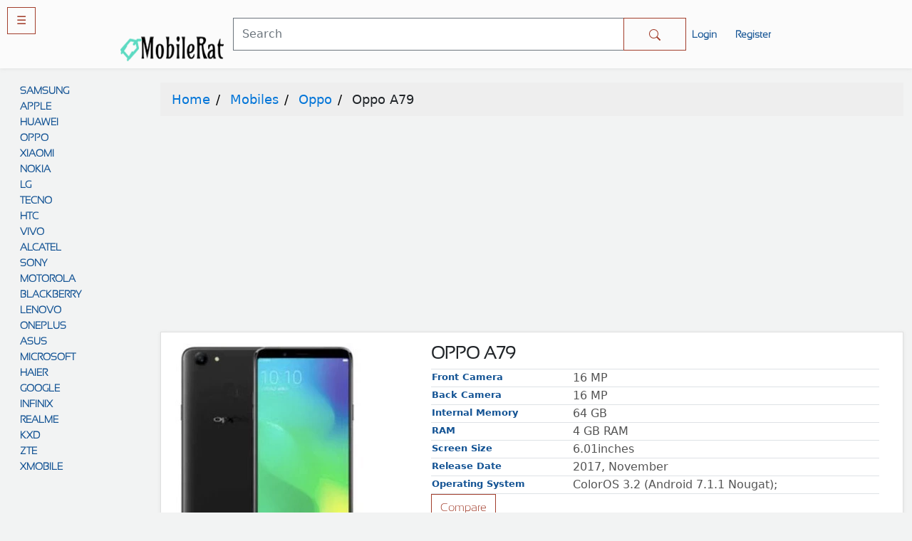

--- FILE ---
content_type: text/html; charset=UTF-8
request_url: https://mobilerat.com/mobiles/oppo/Oppo-A79-specification-and-price-comparison
body_size: 11349
content:
<!DOCTYPE html><html lang="en"> <head> <meta charset="utf-8"> <meta name="csrf-token" content="QOZHlYaPDeSaUMrp44a0I0A3FonT3HKxjSqZ26Je"> <meta name="viewport" content="width=device-width, initial-scale=1, shrink-to-fit=no"/> <title>Oppo A79 specification and price comparison</title> <meta name="Description" CONTENT="Oppo A79 Specs and, Picture. Brand: Oppo, Condition: New ,Screen Resolution: 1080 x 2160 pixels, Internal Memory: 64 GB, RAM: 4 GB RAM, Front Camera: 16 MP, Back Camera: 16 MP, Price: "/>
<script src="https://mobilerat.com/public/public/js/jquery.js"></script>
 <meta name="google-site-verification" content="oZ9vEKrkQnqW-wMXmLvgnmSDSpIQMrUWNZf_q-zvutM"/> <meta property="fb:app_id" content=""/> <meta name="msapplication-TileColor" content="#a23e2c"/> <meta name="msapplication-TileImage" content="https://mobilerat.com/public/storage/uploads/media/mobile-rat-logo-135958.png"/> <meta name="theme-color" content="#ffffff"/> <meta property="og:url" content="https://mobilerat.com/mobiles/oppo/Oppo-A79-specification-and-price-comparison"/> <meta property="og:title" content="Oppo A79 specification and price comparison"/> <meta property="og:description" content="Oppo A79 Specs and, Picture. Brand: Oppo, Condition: New ,Screen Resolution: 1080 x 2160 pixels, Internal Memory: 64 GB, RAM: 4 GB RAM, Front Camera: 16 MP, Back Camera: 16 MP, Price: "/> <meta property="og:site_name" content="MobileRat"/>   <meta property="og:image:type" content="image/jpeg" />
<meta property="product:brand" content="Oppo">
<meta property="product:availability" content="in stock">
<meta property="product:condition" content="new">
<meta property="product:price:amount" content="">
<meta property="product:price:currency" content="USD">
<meta property="product:retailer_item_id" content="1814">
<meta property="og:type" content="product.item" />
<meta name="twitter:card" content="summary">
<meta name="twitter:site" content="https://mobilerat.com/">
<meta name="twitter:title" content="Oppo A79">
<meta name="twitter:creator" content="MobileRat">
<meta name="twitter:description" content="Oppo A79 Specs and, Picture. Brand: Oppo, Condition: New ,Screen Resolution: 1080 x 2160 pixels, Internal Memory: 64 GB, RAM: 4 GB RAM, Front Camera: 16 MP, Back Camera: 16 MP, Price: ">
<meta name="twitter:image" content="https://mobilerat.com/public/storage/uploads/mobiles/oppo/oppo-a79_766893.webp">
<meta property="og:image" content="https://mobilerat.com/public/storage/uploads/mobiles/oppo/oppo-a79_766893.webp" />   <link rel="icon" type="image/png" href="https://mobilerat.com/public/storage/uploads/media/favicon.ico"> <link rel="alternate" href="https://mobilerat.com/" hreflang="en"/> <link rel="stylesheet" href="https://mobilerat.com/public/public/css/app.css">   <link href="https://cdn.jsdelivr.net/npm/bootstrap@5.0.2/dist/css/bootstrap.min.css" rel="stylesheet" integrity="sha384-EVSTQN3/azprG1Anm3QDgpJLIm9Nao0Yz1ztcQTwFspd3yD65VohhpuuCOmLASjC" crossorigin="anonymous"> <style>*{box-sizing: border-box;}#searchResult{position: absolute;background: #ffffff;z-index: 1;box-shadow: 0 0 11px 0px #ececec;display: none;}#searchResult td:hover{box-shadow:0 0 11px 0px #ececec;}@font-face{src: url(https://mobilerat.com/public/public/fonts/SansationLight.woff);font-family:heading2;}@font-face{src: url(https://mobilerat.com/public/fonts/Raleway-Light.ttf);font-family:p;}p{font-family:p;}div{border:0px solid black;}a{color:#a23e2c;}a:hover{text-decoration: none;color:#af7368;}.btn{color: #a23e2c !important;border-radius: 0px; white-space: nowrap;border: 1px solid #a23e2c;font-family: heading2;}.btn:hover{background: white !important;}nav ul.pagination{margin-top: 5px;}nav ul.pagination li{padding: 0px;}nav ul.pagination li a{color: #a23e2c; font-weight: normal;}.navbar{padding:10px 0px;}footer{}h1{font-size: 25px;}.nav-link{font-family: heading2;font-size: 14px;color: #135394;text-overflow: ellipsis;overflow: hidden;margin: 0px 10px 0 0;font-weight: bold;line-height: 6px;max-height: 36px;}li.nav-item{}li.nav-item .active{background: #a23e2c;color: #ffffff;}h1,h2,h3,h4,h5{font-family:heading2;font-weight: bold}h3.proname{font-size: 15px;}.border-secondary{border-color:#a23e2c;}.bg-light{background-color: #fbfbfb!important;box-shadow: 0px 1px 5px 0px #e2e2e2;margin-bottom:20px;}h2.sectionHd{position: relative;font-family: heading2;font-size: 18px;font-weight:bold;padding-left: 40px;margin-bottom: 18px;padding-top: 5px;color: #444343;border-bottom: 1px solid #f3f0f0;}.sectionHd:before{background: #a23e2c;left: 0;width: 17px;}.sectionHd:after{border: 17px solid transparent;left: 0;border-bottom-color: #a23e2c;}.sectionHd:after, .sectionHd:before{position: absolute;content: "";height: 17px;}.sectionHd:after, .sechead:after{border: 17px solid transparent;left: 0;border-bottom-color: #a23e2c;top: -12px;}.sidenav{height: 100%;width: 0;position: fixed;z-index: 2;top: 0;left: 0;background-color:#ffffff;overflow-x: hidden;transition: 0.5s;padding-top: 30px;box-shadow: inset 0px 0px 8px 1px #dedada;}.sidenav a{padding: 10px 6px;display: block;transition: 0.3s;font-size: 15px;}.sidenav a:hover{}.sidenav .closebtn{position: absolute;top: 8px;right: 0px;margin-left: 50px;}@media  screen and (max-height: 450px){.sidenav{padding-top: 15px;}.sidenav a{font-size: 18px;}}.form-control{border-radius:0px;}.form-control:focus{border-color: #a23e2c;outline: 0;box-shadow: none;}ul.rig{list-style: none;font-size: 0px;padding:0;}ul.rig li{display: inline-block;padding: 10px 0px;border: 1px solid #f9f9f9;vertical-align: top;transition: 0.2s;}ul.rig li:hover{box-shadow:0px 0px 3px 0px #aba4a4;box-sizing: border-box;}ul.rig li img{max-width: 95%;max-height: 200px;margin: 0 0 10px;}ul.rig li h3{margin: 0 0 10px;}ul.rig li button{padding: 0px 4px;font-family: heading2;}ul.rig li button a{color:white;}ul.rig li button:hover{box-shadow: 0 0 4px 1px #a23e2c;}ul.rig li p{font-size: 1.0em;line-height: 1.5em;color: #000000;}ul.rig.columns-2 li{width: 47.5%;}ul.rig.columns-3 li{width: 30.83%;}@media (max-width: 680px){.mt-at-mobile{margin-top:10px;}ul.grid-nav li{display: inline-block;margin: 0 0 5px;}ul.grid-nav li a{display: inline-block;margin: 0 0 5px;}ul.rig{margin-left: 0;}ul.rig li{margin: 0 0 10px;}}.btn.focus, .btn:focus{box-shadow:0 0 6px 2px rgb(247, 212, 148);}div#searchResult a{width: 100%;float: left;}.table-sm td{font-weight: 400;color: #545454;padding: 0 7px;}ul.rig h5{font-size: 12px;}#headerSearchBar{margin:0;}#headerSearchBar a{display:flex;}.page-item.active .page-link{color: #a23e2c; background-color: #fbfaf9; border-color: #a23e2c; font-weight: normal;}#mySidenav ul{}.row{margin: 0px !important;}#compareTable{background: white;}body{background-color: #f2f3f3;}ul.rig.columns-6 li,ul.rig.columns-5 li{background: white;}ul.rig.columns-6 li:hover,ul.rig.columns-5 li:hover{background: white; border-top: 3px solid #a23e2c;}.container-fluid,.col-md-6,.alert,.col-md-12{padding: 0px !important;}tbody#searchResult img{max-height:50px;}table{overflow: hidden;}td, th{position: relative;}td.subHead{white-space: nowrap;}
 .card{border-radius: 0px;margin-top: 7px;}.card-title{text-transform:uppercase;}.card-header{padding: 0px 0px;}.card-body{padding:5px;}.table{margin-bottom:0px;}.table th{color: #FF9800;font-size: 14px;font-weight: 500;}.py-3{padding:0px;}td.subHead {color: #135394;font-size: small;font-weight: bold;}section .card {padding: 15px 0;box-shadow:0px 1px 5px 0px #e2e2e2;}ul.breadcrumb {padding: 10px 16px;list-style: none;background-color: #eee;}ul.breadcrumb li {display: inline;font-size: 18px;}ul.breadcrumb li+li:before {padding: 8px;color: black;content: "/\00a0";}ul.breadcrumb li a {color: #0275d8;text-decoration: none;}ul.breadcrumb li a:hover {color: #01447e;text-decoration: underline;}a.viewinstore {}a.viewinstore:hover{}a.viewinstore button{color:white;white-space: nowrap;border: 1px solid gray;font-weight:bold;}a.viewinstore button:hover{background-color: #a23e2c;border: 1px solid #a23e2c;box-shadow: 0 0 4px 0px #b1abab;}tr.hiderow{display:none;background-color:#f1f1f1;}.productName{}.productName a{display:flex;}@media (max-width: 430px) {.productName{display:none;}}.table-sm td:not(:first-child){padding:0px 5px;}.table-sm td{padding:0px 0px;}.inStock{top: 12px;position: relative;color:green }.outOfStock{top: 12px;position: relative;color:gray }.productStock{color:green !important;}.priceComparisonTable{}.priceComparisonTable td{vertical-align: middle !Important;}.table thead th{border-bottom:0px;}button.toggleBtn{color: #a23e2c;font-size: 20px;}money{font-size: 25px;color: #a23e2c;font-weight: bold;} .table td{ padding: 1px; vertical-align: inherit; border-top: 1px solid #dee2e6; } h3.compareSection{ font-size:18px; text-align:center; margin-top:2px; } .table-responsive{ box-shadow: 0px 0px 11px 1px #ececec; } .adjustincompare{ text-align:center; }
ul.rig.columns-6 li {
    width: 12%;
      max-height: 240px;
    min-height: 240px;
    overflow: hidden;
    text-align: center;
    background:white;

}
.tbhead{
  color: #a23e2c;
}
body{background-color: #f2f3f3;}
.table-responsive{
  background:white;
}
@media (max-width: 900px) {
    ul.rig.columns-6 li {
      width: 25%;
  }
}
@media (max-width: 600px) {
    ul.rig.columns-6 li {
      width: 50%;
  }
}

  </style> <script type="text/javascript">
$(document).ready(function() {
  $("button.toggleBtn").click(function() {
    var id = $(this).attr("id");
    $(this).toggleClass("fa-caret-up");
    $("tr.rowToggle" + id).toggle();
    $("tr.rowToggle" + id).find("td").css("padding", "10px 5px");
  });
});

</script>
<script type="application/ld+json"> { "@context": "http://schema.org", "@type": "BreadcrumbList", "itemListElement": [{ "@type": "ListItem", "position": 1, "item": { "@id": "https://mobilerat.com/mobiles", "name": "Mobiles" } },{ "@type": "ListItem", "position": 2, "item": { "@id": "https://mobilerat.com/mobiles/oppo", "name": "oppo" } },{ "@type": "ListItem", "position": 3, "item": { "@id": "https://mobilerat.com/mobiles/oppo/Oppo-A79-specification-and-price-comparison", "name": "Oppo A79" } }] } </script>
<script type="application/ld+json"> { "@context": "http://schema.org", "@type": "Product", "name" : "Oppo A79", "productID":"Oppo-A79-specification-and-price-comparison", "url" : "https://mobilerat.com/mobiles/oppo/Oppo-A79-specification-and-price-comparison", "image": "https://mobilerat.com/public/storage/uploads/mobiles/oppo/oppo-a79_766893.webp", "category" : "Mobiles",
 "brand" : "oppo", "offers": { "@type": "Offer", "price" : "", "priceCurrency": "USD", "itemCondition":"https://schema.org/NewCondition",
 "availability": "http://schema.org/InStock",
  "url": "https://mobilerat.com/mobiles/oppo/Oppo-A79-specification-and-price-comparison" }, "description" : "Oppo A79 Specs and, Picture. Brand: Oppo, Condition: New ,Screen Resolution: 1080 x 2160 pixels, Internal Memory: 64 GB, RAM: 4 GB RAM, Front Camera: 16 MP, Back Camera: 16 MP, Price: ", "sku": "Oppo-A79-specification-and-price-comparison", "additionalProperty": [ { "@type": "PropertyValue", "name": "Operating system", "value": "ColorOS 3.2 (Android 7.1.1 Nougat);" }, { "@type": "PropertyValue", "name": "Screen size", "value": "6.01inches" }, { "@type": "PropertyValue", "name": "Back Camera", "value": "16 MP" }, { "@type": "PropertyValue", "name": "Internal storage space (size)", "value": "64 GB" }, { "@type": "PropertyValue", "name": "Release Date", "value": "2017, November" } ] } </script>  </head> <body> <nav class="navbar navbar-expand-sm bg-light" style="padding-left: 10px;"> <div class="col-md-3 "> <button onclick="openNav()" class="btn btn-default">&#9776;</button> <div class="float-right"> <a href="https://mobilerat.com"> <img src="https://mobilerat.com/public/storage/uploads/media/mobile-rat-logo-135958.png" alt="MobileRat"></a> </div></div><div class="col-md-6 mt-at-mobile"> <div itemscope itemtype="https://schema.org/WebSite"> <meta itemprop="url" content="https://mobilerat.com"/> <form method="GET" action="https://mobilerat.com/search" target="_top" autocomplete="off" itemprop="potentialAction" itemscope itemtype="https://schema.org/SearchAction" novalidate=""> <div class="input-group"> <meta itemprop="target" content="https://mobilerat.com/search/?q={q}"> <input itemprop="query-input" required="" id="findmobile" name="q" class="form-control border-secondary py-2" type="search" placeholder="Search"> <div class="input-group-append"> <button class="btn waitingsearch" type="button"> <svg xmlns="http://www.w3.org/2000/svg" width="16" height="16" fill="currentColor" class="bi bi-search" viewBox="0 0 16 16">
  <path d="M11.742 10.344a6.5 6.5 0 1 0-1.397 1.398h-.001c.03.04.062.078.098.115l3.85 3.85a1 1 0 0 0 1.415-1.414l-3.85-3.85a1.007 1.007 0 0 0-.115-.1zM12 6.5a5.5 5.5 0 1 1-11 0 5.5 5.5 0 0 1 11 0z"/>
</svg> </button> </div></div></form> </div><table class="table table-sm" id="headerSearchBar"> <tbody id="searchResult"> </tbody> </table></div><ul class="navbar-nav ml-auto">  <li class="nav-item"> <a class="nav-link" href="https://mobilerat.com/login">Login</a> </li> <li class="nav-item"> <a class="nav-link" href="https://mobilerat.com/register">Register</a> </li>  </ul></nav><div id="mySidenav" class="sidenav">
 <i onclick="closeNav()" class="closebtn">
 
<?xml version="1.0"?><svg fill="#a23e2c" xmlns="http://www.w3.org/2000/svg"  viewBox="0 0 30 30" width="20px" height="20px">    <path d="M 7 4 C 6.744125 4 6.4879687 4.0974687 6.2929688 4.2929688 L 4.2929688 6.2929688 C 3.9019687 6.6839688 3.9019687 7.3170313 4.2929688 7.7070312 L 11.585938 15 L 4.2929688 22.292969 C 3.9019687 22.683969 3.9019687 23.317031 4.2929688 23.707031 L 6.2929688 25.707031 C 6.6839688 26.098031 7.3170313 26.098031 7.7070312 25.707031 L 15 18.414062 L 22.292969 25.707031 C 22.682969 26.098031 23.317031 26.098031 23.707031 25.707031 L 25.707031 23.707031 C 26.098031 23.316031 26.098031 22.682969 25.707031 22.292969 L 18.414062 15 L 25.707031 7.7070312 C 26.098031 7.3170312 26.098031 6.6829688 25.707031 6.2929688 L 23.707031 4.2929688 C 23.316031 3.9019687 22.682969 3.9019687 22.292969 4.2929688 L 15 11.585938 L 7.7070312 4.2929688 C 7.5115312 4.0974687 7.255875 4 7 4 z"/></svg>
 </i>
  <div class="content mt-5">
      <h5 class="bg-primary text-white mb-0 d-block d-sm-none">Mobiles</h5>
   <ul class="nav flex-column d-block d-sm-none"> <li class="nav-item mt-2"> <a class="nav-link" href="https://mobilerat.com/mobiles/samsung">SAMSUNG</a></li><li class="nav-item mt-2"> <a class="nav-link" href="https://mobilerat.com/mobiles/apple">APPLE</a></li><li class="nav-item mt-2"> <a class="nav-link" href="https://mobilerat.com/mobiles/huawei">HUAWEI</a></li><li class="nav-item mt-2"> <a class="nav-link" href="https://mobilerat.com/mobiles/oppo">OPPO</a></li><li class="nav-item mt-2"> <a class="nav-link" href="https://mobilerat.com/mobiles/xiaomi">XIAOMI</a></li><li class="nav-item mt-2"> <a class="nav-link" href="https://mobilerat.com/mobiles/nokia">NOKIA</a></li><li class="nav-item mt-2"> <a class="nav-link" href="https://mobilerat.com/mobiles/lg">LG</a></li><li class="nav-item mt-2"> <a class="nav-link" href="https://mobilerat.com/mobiles/tecno">TECNO</a></li><li class="nav-item mt-2"> <a class="nav-link" href="https://mobilerat.com/mobiles/htc">HTC</a></li><li class="nav-item mt-2"> <a class="nav-link" href="https://mobilerat.com/mobiles/vivo">VIVO</a></li><li class="nav-item mt-2"> <a class="nav-link" href="https://mobilerat.com/mobiles/alcatel">ALCATEL</a></li><li class="nav-item mt-2"> <a class="nav-link" href="https://mobilerat.com/mobiles/sony">SONY</a></li><li class="nav-item mt-2"> <a class="nav-link" href="https://mobilerat.com/mobiles/motorola">MOTOROLA</a></li><li class="nav-item mt-2"> <a class="nav-link" href="https://mobilerat.com/mobiles/blackberry">BLACKBERRY</a></li><li class="nav-item mt-2"> <a class="nav-link" href="https://mobilerat.com/mobiles/lenovo">LENOVO</a></li><li class="nav-item mt-2"> <a class="nav-link" href="https://mobilerat.com/mobiles/oneplus">ONEPLUS</a></li><li class="nav-item mt-2"> <a class="nav-link" href="https://mobilerat.com/mobiles/asus">ASUS</a></li><li class="nav-item mt-2"> <a class="nav-link" href="https://mobilerat.com/mobiles/microsoft">MICROSOFT</a></li><li class="nav-item mt-2"> <a class="nav-link" href="https://mobilerat.com/mobiles/haier">HAIER</a></li><li class="nav-item mt-2"> <a class="nav-link" href="https://mobilerat.com/mobiles/google">GOOGLE</a></li><li class="nav-item mt-2"> <a class="nav-link" href="https://mobilerat.com/mobiles/infinix">INFINIX</a></li><li class="nav-item mt-2"> <a class="nav-link" href="https://mobilerat.com/mobiles/realme">REALME</a></li><li class="nav-item mt-2"> <a class="nav-link" href="https://mobilerat.com/mobiles/kxd">KXD</a></li><li class="nav-item mt-2"> <a class="nav-link" href="https://mobilerat.com/mobiles/ZTE">ZTE</a></li><li class="nav-item mt-2"> <a class="nav-link" href="https://mobilerat.com/mobiles/Xmobile">XMOBILE</a></li> </ul><h5 class="bg-primary text-white mb-0">Rules & Guidelines</h5> <ul class="nav flex-column">   <li class="nav-item"> <a class="text-primary nav-link" href="https://mobilerat.com/info/privacy-policy">Privacy policy</a> </li> <li class="nav-item"> <a class="text-primary nav-link" href="https://mobilerat.com/info/rules-and-guidelines">Rules And Guidelines</a> </li> <li class="nav-item"> <a class="text-primary nav-link" href="https://mobilerat.com/info/Disclaimer">Disclaimer</a> </li> <li class="nav-item"> <a class="text-primary nav-link" href="https://mobilerat.com/info/contact">Contact Us</a> </li> <li class="nav-item"> <a class="text-primary nav-link" href="https://mobilerat.com/info/Cookie-policy">Cookie policy</a> </li> </ul> </div></div> <div itemscope itemtype="http://schema.org/Organization"> <meta itemprop="name" content=""/> <meta itemprop="url" content="https://mobilerat.com/"/> <meta itemprop="sameAs" content=""/> <meta itemprop="sameAs" content=""/> </div><div class="row w-100"> <div class="col-lg-2 col-md-2 col-sm-12 col-xs-12 d-none d-sm-block "> <ul class="nav flex-column">

			
			
<li class="nav-item">
	<!-- https://mobilerat.commobiles/samsung -->
    <a class="nav-link " href="https://mobilerat.com/mobiles/samsung">
    	SAMSUNG
    </a>
</li>
		
			
			
<li class="nav-item">
	<!-- https://mobilerat.commobiles/apple -->
    <a class="nav-link " href="https://mobilerat.com/mobiles/apple">
    	APPLE
    </a>
</li>
		
			
			
<li class="nav-item">
	<!-- https://mobilerat.commobiles/huawei -->
    <a class="nav-link " href="https://mobilerat.com/mobiles/huawei">
    	HUAWEI
    </a>
</li>
		
			
			
<li class="nav-item">
	<!-- https://mobilerat.commobiles/oppo -->
    <a class="nav-link " href="https://mobilerat.com/mobiles/oppo">
    	OPPO
    </a>
</li>
		
			
			
<li class="nav-item">
	<!-- https://mobilerat.commobiles/xiaomi -->
    <a class="nav-link " href="https://mobilerat.com/mobiles/xiaomi">
    	XIAOMI
    </a>
</li>
		
			
			
<li class="nav-item">
	<!-- https://mobilerat.commobiles/nokia -->
    <a class="nav-link " href="https://mobilerat.com/mobiles/nokia">
    	NOKIA
    </a>
</li>
		
			
			
<li class="nav-item">
	<!-- https://mobilerat.commobiles/lg -->
    <a class="nav-link " href="https://mobilerat.com/mobiles/lg">
    	LG
    </a>
</li>
		
			
			
<li class="nav-item">
	<!-- https://mobilerat.commobiles/tecno -->
    <a class="nav-link " href="https://mobilerat.com/mobiles/tecno">
    	TECNO
    </a>
</li>
		
			
			
<li class="nav-item">
	<!-- https://mobilerat.commobiles/htc -->
    <a class="nav-link " href="https://mobilerat.com/mobiles/htc">
    	HTC
    </a>
</li>
		
			
			
<li class="nav-item">
	<!-- https://mobilerat.commobiles/vivo -->
    <a class="nav-link " href="https://mobilerat.com/mobiles/vivo">
    	VIVO
    </a>
</li>
		
			
			
<li class="nav-item">
	<!-- https://mobilerat.commobiles/alcatel -->
    <a class="nav-link " href="https://mobilerat.com/mobiles/alcatel">
    	ALCATEL
    </a>
</li>
		
			
			
<li class="nav-item">
	<!-- https://mobilerat.commobiles/sony -->
    <a class="nav-link " href="https://mobilerat.com/mobiles/sony">
    	SONY
    </a>
</li>
		
			
			
<li class="nav-item">
	<!-- https://mobilerat.commobiles/motorola -->
    <a class="nav-link " href="https://mobilerat.com/mobiles/motorola">
    	MOTOROLA
    </a>
</li>
		
			
			
<li class="nav-item">
	<!-- https://mobilerat.commobiles/blackberry -->
    <a class="nav-link " href="https://mobilerat.com/mobiles/blackberry">
    	BLACKBERRY
    </a>
</li>
		
			
			
<li class="nav-item">
	<!-- https://mobilerat.commobiles/lenovo -->
    <a class="nav-link " href="https://mobilerat.com/mobiles/lenovo">
    	LENOVO
    </a>
</li>
		
			
			
<li class="nav-item">
	<!-- https://mobilerat.commobiles/oneplus -->
    <a class="nav-link " href="https://mobilerat.com/mobiles/oneplus">
    	ONEPLUS
    </a>
</li>
		
			
			
<li class="nav-item">
	<!-- https://mobilerat.commobiles/asus -->
    <a class="nav-link " href="https://mobilerat.com/mobiles/asus">
    	ASUS
    </a>
</li>
		
			
			
<li class="nav-item">
	<!-- https://mobilerat.commobiles/microsoft -->
    <a class="nav-link " href="https://mobilerat.com/mobiles/microsoft">
    	MICROSOFT
    </a>
</li>
		
			
			
<li class="nav-item">
	<!-- https://mobilerat.commobiles/haier -->
    <a class="nav-link " href="https://mobilerat.com/mobiles/haier">
    	HAIER
    </a>
</li>
		
			
			
<li class="nav-item">
	<!-- https://mobilerat.commobiles/google -->
    <a class="nav-link " href="https://mobilerat.com/mobiles/google">
    	GOOGLE
    </a>
</li>
		
			
			
<li class="nav-item">
	<!-- https://mobilerat.commobiles/infinix -->
    <a class="nav-link " href="https://mobilerat.com/mobiles/infinix">
    	INFINIX
    </a>
</li>
		
			
			
<li class="nav-item">
	<!-- https://mobilerat.commobiles/realme -->
    <a class="nav-link " href="https://mobilerat.com/mobiles/realme">
    	REALME
    </a>
</li>
		
			
			
<li class="nav-item">
	<!-- https://mobilerat.commobiles/kxd -->
    <a class="nav-link " href="https://mobilerat.com/mobiles/kxd">
    	KXD
    </a>
</li>
		
			
			
<li class="nav-item">
	<!-- https://mobilerat.commobiles/ZTE -->
    <a class="nav-link " href="https://mobilerat.com/mobiles/ZTE">
    	ZTE
    </a>
</li>
		
			
			
<li class="nav-item">
	<!-- https://mobilerat.commobiles/Xmobile -->
    <a class="nav-link " href="https://mobilerat.com/mobiles/Xmobile">
    	XMOBILE
    </a>
</li>
		
		</ul>
 
 </div><div class="col-lg-10 col-md-10 col-sm-12 col-xs-12 box-shadow"> <div class="container-fluid">   <ul class="breadcrumb">
    <li><a href="https://mobilerat.com">Home</a></li>
    <li><a href="https://mobilerat.com/mobiles">Mobiles</a></li>
    <li><a href="https://mobilerat.com/mobiles/oppo">Oppo</a></li>
    <li>Oppo A79</li>
  </ul>
  <div class="col-md-12">
<script async src="https://pagead2.googlesyndication.com/pagead/js/adsbygoogle.js"></script>
<!-- mobileratTop -->
<ins class="adsbygoogle"
     style="display:block"
     data-ad-client="ca-pub-5091371409298083"
     data-ad-slot="3499875392"
     data-ad-format="auto"
     data-full-width-responsive="true"></ins>
<script>
     (adsbygoogle = window.adsbygoogle || []).push({});
</script>

  </div>
  <section>
    <div class="card">
      <div class="row ">
        <div class="col-md-4"> <img class="lazy" src="https://mobilerat.com/public/storage/uploads/mobiles/oppo/oppo-a79_766893.webp" data-src="https://mobilerat.com/public/storage/uploads/mobiles/oppo/oppo-a79_766893.webp" data-srcset="https://mobilerat.com/public/storage/uploads/mobiles/oppo/oppo-a79_766893.webp, https://mobilerat.com/public/storage/uploads/mobiles/oppo/oppo-a79_766893.webp" alt="Oppo A79" title="Oppo A79 specification and price comparison" class="w-100"> </div>
        <div class="col-md-8 px-3">
          <div class="card-block px-3">
            <h4 class="card-title">Oppo A79</h4>
            <div class="card-price">
              <money>
                <amount class="">  </amount>
              </money>
            </div>
                          <table class="table table-sm">
                                  <tr>
                    <td class="subHead">Front Camera</td>
                    <td>16 MP</td>
                  </tr>
                                    <tr>
                    <td class="subHead">Back Camera</td>
                    <td>16 MP</td>
                  </tr>
                                    <tr>
                    <td class="subHead">Internal Memory</td>
                    <td>64 GB</td>
                  </tr>
                                    <tr>
                    <td class="subHead">RAM</td>
                    <td>4 GB RAM</td>
                  </tr>
                                    <tr>
                    <td class="subHead">Screen Size</td>
                    <td>6.01inches</td>
                  </tr>
                                    <tr>
                    <td class="subHead">Release Date</td>
                    <td>2017, November</td>
                  </tr>
                                    <tr>
                    <td class="subHead">Operating System</td>
                    <td>ColorOS 3.2 (Android 7.1.1 Nougat);</td>
                  </tr>
                                </table>
                              <a href="https://mobilerat.com/compare/addtocompare/Oppo-A79-specification-and-price-comparison">
                  <button class="btn">Compare </button>
                </a>
                          </div>
        </div>
      </div>
    </div>
  </section>
  <div class="row">          <div class="col-md-12">

<script async src="https://pagead2.googlesyndication.com/pagead/js/adsbygoogle.js"></script>
<!-- mobileratTitleTop -->
<ins class="adsbygoogle"
     style="display:block"
     data-ad-client="ca-pub-5091371409298083"
     data-ad-slot="3806749733"
     data-ad-format="link"
     data-full-width-responsive="true"></ins>
<script>
     (adsbygoogle = window.adsbygoogle || []).push({});
</script>


    </div>
      <div class="col-md-12">
        <h2 class="sectionHd">Oppo A79 Specs</h2>

<script async src="https://pagead2.googlesyndication.com/pagead/js/adsbygoogle.js"></script>
<!-- mobileratBottomTitle -->
<ins class="adsbygoogle"
     style="display:block"
     data-ad-client="ca-pub-5091371409298083"
     data-ad-slot="2023142191"
     data-ad-format="link"
     data-full-width-responsive="true"></ins>
<script>
     (adsbygoogle = window.adsbygoogle || []).push({});
</script>

        </div>
            <div class="col-md-6">
        <div class="card">
          <h5 class="card-header tbhead">
            Connectivity
          </h5>
          <div class="card-body">
            <table class="table table-bordered table-sm">
                            <tr>
                <td class="subHead">
                  BLUETOOTH                </td>
                <td>
                  YES                </td>
              </tr>               <tr>
                <td class="subHead">
                  3G                </td>
                <td>
                  YES                </td>
              </tr>               <tr>
                <td class="subHead">
                  4G/LTE                </td>
                <td>
                  YES                </td>
              </tr>               <tr>
                <td class="subHead">
                  RADIO                </td>
                <td>
                  NO                </td>
              </tr>               <tr>
                <td class="subHead">
                  WIFI                </td>
                <td>
                  YES                </td>
              </tr>               <tr>
                <td class="subHead">
                  NFC                </td>
                <td>
                  NO                </td>
              </tr>  </table>
          </div>
        </div>
      </div>
            <div class="col-md-6">
        <div class="card">
          <h5 class="card-header tbhead">
            Camera
          </h5>
          <div class="card-body">
            <table class="table table-bordered table-sm">
                            <tr>
                <td class="subHead">
                  FRONT CAMERA                </td>
                <td>
                  16 MP                </td>
              </tr>               <tr>
                <td class="subHead">
                  FRONT FLASH LIGHT                </td>
                <td>
                  YES                </td>
              </tr>               <tr>
                <td class="subHead">
                  FRONT VIDEO RECORDING                </td>
                <td>
                  2 MP                </td>
              </tr>               <tr>
                <td class="subHead">
                  BACK FLASH LIGHT                </td>
                <td>
                  YES                </td>
              </tr>               <tr>
                <td class="subHead">
                  BACK CAMERA                </td>
                <td>
                  16 MP                </td>
              </tr>               <tr>
                <td class="subHead">
                  BACK VIDEO RECORDING                </td>
                <td>
                  2 MP                </td>
              </tr>  </table>
          </div>
        </div>
      </div>
            <div class="col-md-6">
        <div class="card">
          <h5 class="card-header tbhead">
            Battery
          </h5>
          <div class="card-body">
            <table class="table table-bordered table-sm">
                            <tr>
                <td class="subHead">
                  TYPE                </td>
                <td>
                  FAST CHARGING,NON-REMOVABLE LI-POLYMER 3000 MAH                 </td>
              </tr>  </table>
          </div>
        </div>
      </div>
            <div class="col-md-6">
        <div class="card">
          <h5 class="card-header tbhead">
            Performance
          </h5>
          <div class="card-body">
            <table class="table table-bordered table-sm">
                            <tr>
                <td class="subHead">
                  PROCESSOR                </td>
                <td>
                  4X 2.3 GHZ ARM CORTEX-A53, 4X 1.65 GHZ ARM CORTEX-A53                </td>
              </tr>               <tr>
                <td class="subHead">
                  GPU                </td>
                <td>
                  ARM MALI-G71 MP2                </td>
              </tr>  </table>
          </div>
        </div>
      </div>
            <div class="col-md-6">
        <div class="card">
          <h5 class="card-header tbhead">
            Memory
          </h5>
          <div class="card-body">
            <table class="table table-bordered table-sm">
                            <tr>
                <td class="subHead">
                  INTERNAL MEMORY                </td>
                <td>
                  64 GB                </td>
              </tr>               <tr>
                <td class="subHead">
                  RAM                </td>
                <td>
                  4 GB RAM                </td>
              </tr>               <tr>
                <td class="subHead">
                  CARD SLOT                </td>
                <td>
                  MICROSD, MICROSDHC, MICROSDXC                </td>
              </tr>  </table>
          </div>
        </div>
      </div>
            <div class="col-md-6">
        <div class="card">
          <h5 class="card-header tbhead">
            Display
          </h5>
          <div class="card-body">
            <table class="table table-bordered table-sm">
                            <tr>
                <td class="subHead">
                  SCREEN SIZE                </td>
                <td>
                  6.01INCHES                </td>
              </tr>               <tr>
                <td class="subHead">
                  SCREEN RESOLUTION                </td>
                <td>
                  1080 X 2160 PIXELS                </td>
              </tr>               <tr>
                <td class="subHead">
                  SCREEN TYPE                </td>
                <td>
                  AMOLED CAPACITIVE, MULTI-TOUCH                </td>
              </tr>               <tr>
                <td class="subHead">
                  SCREEN PROTECTION                </td>
                <td>
                  CAPACITIVE, MULTI-TOUCH, SCRATCH RESISTANT                </td>
              </tr>  </table>
          </div>
        </div>
      </div>
            <div class="col-md-6">
        <div class="card">
          <h5 class="card-header tbhead">
            General Features
          </h5>
          <div class="card-body">
            <table class="table table-bordered table-sm">
                            <tr>
                <td class="subHead">
                  RELEASE DATE                </td>
                <td>
                  2017, NOVEMBER                </td>
              </tr>               <tr>
                <td class="subHead">
                  SIM SUPPORT                </td>
                <td>
                  NANO-SIM , DUAL SIM                </td>
              </tr>               <tr>
                <td class="subHead">
                  PHONE DIMENSIONS                </td>
                <td>
                  6.19X 2.99X 0.28IN                </td>
              </tr>               <tr>
                <td class="subHead">
                  PHONE WEIGHT                </td>
                <td>
                  140 G                </td>
              </tr>               <tr>
                <td class="subHead">
                  OPERATING SYSTEM                </td>
                <td>
                  COLOROS 3.2 (ANDROID 7.1.1 NOUGAT);                </td>
              </tr>  </table>
          </div>
        </div>
      </div>
            <div class="col-md-12">

<script async src="https://pagead2.googlesyndication.com/pagead/js/adsbygoogle.js"></script>
<!-- mobileratContent -->
<ins class="adsbygoogle"
     style="display:block"
     data-ad-client="ca-pub-5091371409298083"
     data-ad-slot="1831570509"
     data-ad-format="auto"
     data-full-width-responsive="true"></ins>
<script>
     (adsbygoogle = window.adsbygoogle || []).push({});
</script>

      </div>

      <!--  -->

              <div class="col-md-12 alert">
          <h2 class="sectionHd">Similar Price Mobiles To Oppo A79</h2>
          <ul class="rig columns-6">
                          <li class="text-center">
                <a href="https://mobilerat.com/mobiles/infinix/Infinix-S2-specification-and-price-comparison">
                 <img class="card-img-top lazy" src="https://mobilerat.com/public/storage/uploads/mobiles/infinix/infinix-s2_451525.webp" data-src="https://mobilerat.com/public/storage/uploads/mobiles/infinix/infinix-s2_451525.webp" data-srcset="https://mobilerat.com/public/storage/uploads/mobiles/infinix/infinix-s2_451525.webp 2x, https://mobilerat.com/public/storage/uploads/mobiles/infinix/infinix-s2_451525.webp 1x" alt="Oppo A79" title="Oppo A79">

                  <h5>
                    <p class="card-title text-capitalize">Infinix S2</p>
                    <strong>
                     $99
                                        </strong></h5>
               </a>


              </li>
                            <li class="text-center">
                <a href="https://mobilerat.com/mobiles/nokia/Nokia-2720-Flip-specification-and-price-comparison">
                 <img class="card-img-top lazy" src="https://mobilerat.com/public/storage/uploads/mobiles/nokia/nokia-2720-flip_821420.webp" data-src="https://mobilerat.com/public/storage/uploads/mobiles/nokia/nokia-2720-flip_821420.webp" data-srcset="https://mobilerat.com/public/storage/uploads/mobiles/nokia/nokia-2720-flip_821420.webp 2x, https://mobilerat.com/public/storage/uploads/mobiles/nokia/nokia-2720-flip_821420.webp 1x" alt="Oppo A79" title="Oppo A79">

                  <h5>
                    <p class="card-title text-capitalize">Nokia 2720 Flip</p>
                    <strong>
                     $99
                                        </strong></h5>
               </a>


              </li>
                            <li class="text-center">
                <a href="https://mobilerat.com/mobiles/huawei/Huawei-Honor-5X-specification-and-price-comparison">
                 <img class="card-img-top lazy" src="https://mobilerat.com/public/storage/uploads/mobiles/huawei/huawei-honor-5x_165473.webp" data-src="https://mobilerat.com/public/storage/uploads/mobiles/huawei/huawei-honor-5x_165473.webp" data-srcset="https://mobilerat.com/public/storage/uploads/mobiles/huawei/huawei-honor-5x_165473.webp 2x, https://mobilerat.com/public/storage/uploads/mobiles/huawei/huawei-honor-5x_165473.webp 1x" alt="Oppo A79" title="Oppo A79">

                  <h5>
                    <p class="card-title text-capitalize">Huawei Honor 5X</p>
                    <strong>
                     $99
                                        </strong></h5>
               </a>


              </li>
                            <li class="text-center">
                <a href="https://mobilerat.com/mobiles/sony/Sony-Xperia-E4-Dual-specification-and-price-comparison">
                 <img class="card-img-top lazy" src="https://mobilerat.com/public/storage/uploads/mobiles/sony/sony-xperia-e4-dual_349614.webp" data-src="https://mobilerat.com/public/storage/uploads/mobiles/sony/sony-xperia-e4-dual_349614.webp" data-srcset="https://mobilerat.com/public/storage/uploads/mobiles/sony/sony-xperia-e4-dual_349614.webp 2x, https://mobilerat.com/public/storage/uploads/mobiles/sony/sony-xperia-e4-dual_349614.webp 1x" alt="Oppo A79" title="Oppo A79">

                  <h5>
                    <p class="card-title text-capitalize">Sony Xperia E4 Dual</p>
                    <strong>
                     $98
                                        </strong></h5>
               </a>


              </li>
                            <li class="text-center">
                <a href="https://mobilerat.com/mobiles/motorola/Motorola-Moto-C-specification-and-price-comparison">
                 <img class="card-img-top lazy" src="https://mobilerat.com/public/storage/uploads/mobiles/motorola/motorola-moto-c_618363.webp" data-src="https://mobilerat.com/public/storage/uploads/mobiles/motorola/motorola-moto-c_618363.webp" data-srcset="https://mobilerat.com/public/storage/uploads/mobiles/motorola/motorola-moto-c_618363.webp 2x, https://mobilerat.com/public/storage/uploads/mobiles/motorola/motorola-moto-c_618363.webp 1x" alt="Oppo A79" title="Oppo A79">

                  <h5>
                    <p class="card-title text-capitalize">Motorola Moto C</p>
                    <strong>
                     $98
                                        </strong></h5>
               </a>


              </li>
                            <li class="text-center">
                <a href="https://mobilerat.com/mobiles/xiaomi/Xiaomi-Redmi-4-Prime-specification-and-price-comparison">
                 <img class="card-img-top lazy" src="https://mobilerat.com/public/storage/uploads/mobiles/xiaomi/xiaomi-redmi-4-prime_343871.webp" data-src="https://mobilerat.com/public/storage/uploads/mobiles/xiaomi/xiaomi-redmi-4-prime_343871.webp" data-srcset="https://mobilerat.com/public/storage/uploads/mobiles/xiaomi/xiaomi-redmi-4-prime_343871.webp 2x, https://mobilerat.com/public/storage/uploads/mobiles/xiaomi/xiaomi-redmi-4-prime_343871.webp 1x" alt="Oppo A79" title="Oppo A79">

                  <h5>
                    <p class="card-title text-capitalize">Xiaomi Redmi 4 Prime</p>
                    <strong>
                     $98
                                        </strong></h5>
               </a>


              </li>
                            <li class="text-center">
                <a href="https://mobilerat.com/mobiles/infinix/Infinix-Hot-3-Pro-specification-and-price-comparison">
                 <img class="card-img-top lazy" src="https://mobilerat.com/public/storage/uploads/mobiles/infinix/infinix-hot-3-pro_755735.webp" data-src="https://mobilerat.com/public/storage/uploads/mobiles/infinix/infinix-hot-3-pro_755735.webp" data-srcset="https://mobilerat.com/public/storage/uploads/mobiles/infinix/infinix-hot-3-pro_755735.webp 2x, https://mobilerat.com/public/storage/uploads/mobiles/infinix/infinix-hot-3-pro_755735.webp 1x" alt="Oppo A79" title="Oppo A79">

                  <h5>
                    <p class="card-title text-capitalize">Infinix Hot 3 Pro</p>
                    <strong>
                     $98
                                        </strong></h5>
               </a>


              </li>
                            <li class="text-center">
                <a href="https://mobilerat.com/mobiles/huawei/Huawei-Honor-V9-Play-specification-and-price-comparison">
                 <img class="card-img-top lazy" src="https://mobilerat.com/public/storage/uploads/mobiles/huawei/huawei-honor-v9-play_335080.webp" data-src="https://mobilerat.com/public/storage/uploads/mobiles/huawei/huawei-honor-v9-play_335080.webp" data-srcset="https://mobilerat.com/public/storage/uploads/mobiles/huawei/huawei-honor-v9-play_335080.webp 2x, https://mobilerat.com/public/storage/uploads/mobiles/huawei/huawei-honor-v9-play_335080.webp 1x" alt="Oppo A79" title="Oppo A79">

                  <h5>
                    <p class="card-title text-capitalize">Huawei Honor V9 Play</p>
                    <strong>
                     $98
                                        </strong></h5>
               </a>


              </li>
                            <li class="text-center">
                <a href="https://mobilerat.com/mobiles/lg/LG-K3-2017-specification-and-price-comparison">
                 <img class="card-img-top lazy" src="https://mobilerat.com/public/storage/uploads/mobiles/lg/lg-k3-2017_882857.webp" data-src="https://mobilerat.com/public/storage/uploads/mobiles/lg/lg-k3-2017_882857.webp" data-srcset="https://mobilerat.com/public/storage/uploads/mobiles/lg/lg-k3-2017_882857.webp 2x, https://mobilerat.com/public/storage/uploads/mobiles/lg/lg-k3-2017_882857.webp 1x" alt="Oppo A79" title="Oppo A79">

                  <h5>
                    <p class="card-title text-capitalize">LG K3 2017</p>
                    <strong>
                     $98
                                        </strong></h5>
               </a>


              </li>
                            <li class="text-center">
                <a href="https://mobilerat.com/mobiles/huawei/Huawei-Honor-V9-specification-and-price-comparison">
                 <img class="card-img-top lazy" src="https://mobilerat.com/public/storage/uploads/mobiles/huawei/huawei-honor-v9_919640.webp" data-src="https://mobilerat.com/public/storage/uploads/mobiles/huawei/huawei-honor-v9_919640.webp" data-srcset="https://mobilerat.com/public/storage/uploads/mobiles/huawei/huawei-honor-v9_919640.webp 2x, https://mobilerat.com/public/storage/uploads/mobiles/huawei/huawei-honor-v9_919640.webp 1x" alt="Oppo A79" title="Oppo A79">

                  <h5>
                    <p class="card-title text-capitalize">Huawei Honor V9</p>
                    <strong>
                     $98
                                        </strong></h5>
               </a>


              </li>
                        </ul>
        </div>

                  <!-- similar -->
                      <h2 class="text-success sectionHd w-100">Oppo A79 Comparison With Top <b class="text-primary">OPPO</b> Mobiles</h2>
            <div class="table-responsive">
              <table class="table table-bordered table-hover text-justify" id="compareTable">
                <thead>
                  <tr>
                    <th colspan="">
                      <h3>Specifications</h3></th>
                                                                                                                                        <td class="detailtd">
                                      <div class="container center text-center">
                                                                                    <a href="https://mobilerat.com/mobiles/oppo/Oppo-F9-specification-and-price-comparison">
                                              <img src="https://mobilerat.com/public/storage/uploads/mobiles/oppo/oppo-f9_299736.webp" width="200">
                                          <h3 class="compareSection">Oppo F9</h3>
                                          <h5 class=" text-primary">
                                            <strong> $

                                                                                        258
                                          

                                          </strong>
                                        </h5> </a>
                                        

                                      </div>
                                    </td>
                                                                                                                                                                                                                                                                                                                                                                                                                                                                                                                                                                                                                                                                                                                                                                                                                                                                                                                                                                                                                                                                                                                                                                                                                                                                                                                                                                                                                                                                                                                                                                                                                                                                                                                                                                                                                                                                                                                                                                                                                                                                                                                                                                                                                                                                                                                                                                                                                                                                                                                                                                                                                                                                                                                                                                                                          <!-- second value loop end -->
                                                                                                                                                              <td class="detailtd">
                                      <div class="container center text-center">
                                                                                    <a href="https://mobilerat.com/mobiles/oppo/Oppo-A3s-specification-and-price-comparison">
                                              <img src="https://mobilerat.com/public/storage/uploads/mobiles/oppo/oppo-a3s_230278.webp" width="200">
                                          <h3 class="compareSection">Oppo A3s</h3>
                                          <h5 class=" text-primary">
                                            <strong> $

                                                                                        122
                                          

                                          </strong>
                                        </h5> </a>
                                        

                                      </div>
                                    </td>
                                                                                                                                                                                                                                                                                                                                                                                                                                                                                                                                                                                                                                                                                                                                                                                                                                                                                                                                                                                                                                                                                                                                                                                                                                                                                                                                                                                                                                                                                                                                                                                                                                                                                                                                                                                                                                                                                                                                                                                                                                                                                                                                                                                                                                                                                                                                                                                                                                                                                                                                                                                                                                                                                                                                                <!-- second value loop end -->
                                                                                                                                                              <td class="detailtd">
                                      <div class="container center text-center">
                                                                                    <a href="https://mobilerat.com/mobiles/oppo/Oppo-A5-2020-specification-and-price-comparison">
                                              <img src="https://mobilerat.com/public/storage/uploads/mobiles/oppo/oppo-a5-2020_727180.webp" width="200">
                                          <h3 class="compareSection">Oppo A5 2020</h3>
                                          <h5 class=" text-primary">
                                            <strong> $

                                                                                        225
                                          

                                          </strong>
                                        </h5> </a>
                                        

                                      </div>
                                    </td>
                                                                                                                                                                                                                                                                                                                                                                                                                                                                                                                                                                                                                                                                                                                                                                                                                                                                                                                                                                                                                                                                                                                                                                                                                                                                                                                                                                                                                                                                                                                                                                                                                                                                                                                                                                                                                                                                                                                                                                                                                                                                                                                                                                                                                                                                                                                                                                                                                                                                                                                                                                                                                                                                                                                                                                                                                                                                                                                              <!-- second value loop end -->
                                                                                                                                                              <td class="detailtd">
                                      <div class="container center text-center">
                                                                                  <img src="https://mobilerat.com/public/storage/uploads/mobiles/oppo/oppo-a79_766893.webp" width="200">
                                          <h3 class="compareSection">Oppo A79</h3>
                                          <h5 class=" text-primary">
                                            <strong> $

                                          
                                            103
                                          

                                          </strong>
                                        </h5>
                                        

                                      </div>
                                    </td>
                                    </tr></thead>                                                                                                                                                                                                                                                                                                                                                                                                                                                                                                                                                                                                                                                                                                                                                                                                                                                                                                                                                                                                                                                                                                                                                                                                                                                                                                                                                                                                                                                                                                                                                                                                                                                                                                                                                                                                                                                                                                                                                                                                                                                                                                                                                                                                                                                                                                                                                                                                                                                                                                                                                                                                                                                                                                                                                                                                                                                                                          <!-- second value loop end -->
                                                                                      <!-- singleComare end first loop -->
                                            <tbody>
                                                                                              <tr>
                                                  <td class="head" colspan="5">
                                                    <h2 class="sectionHd">Connectivity</h2></td>
                                                </tr>
                                                                                                  <tr>
                                                    <td class="subHead">Bluetooth
                                                                                                          </td>
                                                                                                          <td class="detailtd text-center"> Yes </td>
                                                                                                            <td class="detailtd text-center"> Yes </td>
                                                                                                            <td class="detailtd text-center"> Yes </td>
                                                                                                            <td class="detailtd text-center"> Yes </td>
                                                                                                        </tr>
                                                                                                    <tr>
                                                    <td class="subHead">3G
                                                                                                          </td>
                                                                                                          <td class="detailtd text-center"> Yes </td>
                                                                                                            <td class="detailtd text-center"> Yes </td>
                                                                                                            <td class="detailtd text-center"> Yes </td>
                                                                                                            <td class="detailtd text-center"> Yes </td>
                                                                                                        </tr>
                                                                                                    <tr>
                                                    <td class="subHead">4G/LTE
                                                                                                          </td>
                                                                                                          <td class="detailtd text-center"> Yes </td>
                                                                                                            <td class="detailtd text-center"> Yes </td>
                                                                                                            <td class="detailtd text-center"> Yes </td>
                                                                                                            <td class="detailtd text-center"> Yes </td>
                                                                                                        </tr>
                                                                                                    <tr>
                                                    <td class="subHead">Radio
                                                                                                          </td>
                                                                                                          <td class="detailtd text-center"> FM radio </td>
                                                                                                            <td class="detailtd text-center"> FM radio </td>
                                                                                                            <td class="detailtd text-center"> FM radio </td>
                                                                                                            <td class="detailtd text-center"> No </td>
                                                                                                        </tr>
                                                                                                    <tr>
                                                    <td class="subHead">WiFi
                                                                                                          </td>
                                                                                                          <td class="detailtd text-center"> Yes </td>
                                                                                                            <td class="detailtd text-center"> Yes </td>
                                                                                                            <td class="detailtd text-center"> Yes </td>
                                                                                                            <td class="detailtd text-center"> Yes </td>
                                                                                                        </tr>
                                                                                                    <tr>
                                                    <td class="subHead">NFC
                                                                                                          </td>
                                                                                                          <td class="detailtd text-center">   </td>
                                                                                                            <td class="detailtd text-center">   </td>
                                                                                                            <td class="detailtd text-center"> Yes </td>
                                                                                                            <td class="detailtd text-center"> No </td>
                                                                                                        </tr>
                                                                                                                                                                                                            <tr>
                                                  <td class="head" colspan="5">
                                                    <h2 class="sectionHd">Camera</h2></td>
                                                </tr>
                                                                                                  <tr>
                                                    <td class="subHead">Front Camera
                                                                                                          </td>
                                                                                                          <td class="detailtd text-center"> 25 MP </td>
                                                                                                            <td class="detailtd text-center"> 8 MP </td>
                                                                                                            <td class="detailtd text-center"> 8 MP </td>
                                                                                                            <td class="detailtd text-center"> 16 MP </td>
                                                                                                        </tr>
                                                                                                    <tr>
                                                    <td class="subHead">Front Video Recording
                                                                                                          </td>
                                                                                                          <td class="detailtd text-center"> 1080p@30fps </td>
                                                                                                            <td class="detailtd text-center"> No </td>
                                                                                                            <td class="detailtd text-center"> Yes </td>
                                                                                                            <td class="detailtd text-center"> 2 MP </td>
                                                                                                        </tr>
                                                                                                    <tr>
                                                    <td class="subHead">Back Flash Light
                                                                                                          </td>
                                                                                                          <td class="detailtd text-center"> Yes </td>
                                                                                                            <td class="detailtd text-center"> Yes </td>
                                                                                                            <td class="detailtd text-center"> Yes </td>
                                                                                                            <td class="detailtd text-center"> Yes </td>
                                                                                                        </tr>
                                                                                                    <tr>
                                                    <td class="subHead">Back Camera
                                                                                                          </td>
                                                                                                          <td class="detailtd text-center"> 16 MP </td>
                                                                                                            <td class="detailtd text-center"> 13 MP </td>
                                                                                                            <td class="detailtd text-center"> 13 MP </td>
                                                                                                            <td class="detailtd text-center"> 16 MP </td>
                                                                                                        </tr>
                                                                                                    <tr>
                                                    <td class="subHead">Back Video Recording
                                                                                                          </td>
                                                                                                          <td class="detailtd text-center"> 1080p@30fps </td>
                                                                                                            <td class="detailtd text-center"> 1080p@30fps </td>
                                                                                                            <td class="detailtd text-center"> 1080p@30fps </td>
                                                                                                            <td class="detailtd text-center"> 2 MP </td>
                                                                                                        </tr>
                                                                                                    <tr>
                                                    <td class="subHead">Front Flash Light
                                                                                                          </td>
                                                                                                          <td class="detailtd text-center">   </td>
                                                                                                            <td class="detailtd text-center">   </td>
                                                                                                            <td class="detailtd text-center"> No </td>
                                                                                                            <td class="detailtd text-center"> yes </td>
                                                                                                        </tr>
                                                                                                                                                                                                            <tr>
                                                  <td class="head" colspan="5">
                                                    <h2 class="sectionHd">Battery</h2></td>
                                                </tr>
                                                                                                  <tr>
                                                    <td class="subHead">Type
                                                                                                          </td>
                                                                                                          <td class="detailtd text-center"> Non-removable Li-Po 3500 mAh battery </td>
                                                                                                            <td class="detailtd text-center"> Non-removable Li-Ion 4230 mAh battery </td>
                                                                                                            <td class="detailtd text-center"> Non-removable Li-Ion 5000 mAh battery </td>
                                                                                                            <td class="detailtd text-center"> Fast charging,Non-removable Li-Polymer 3000 mAh  </td>
                                                                                                        </tr>
                                                                                                                                                                                                            <tr>
                                                  <td class="head" colspan="5">
                                                    <h2 class="sectionHd">Performance</h2></td>
                                                </tr>
                                                                                                  <tr>
                                                    <td class="subHead">Processor
                                                                                                          </td>
                                                                                                          <td class="detailtd text-center"> Octa-core (4x2.0 GHz Cortex-A73 &amp; 4x2.0 GHz Cortex-A53) </td>
                                                                                                            <td class="detailtd text-center"> Octa-core 1.8 GHz Cortex-A53 </td>
                                                                                                            <td class="detailtd text-center"> Octa-core 2.0 GHz Cortex-A53 </td>
                                                                                                            <td class="detailtd text-center"> 4x 2.3 GHz ARM Cortex-A53, 4x 1.65 GHz ARM Cortex-A53 </td>
                                                                                                        </tr>
                                                                                                    <tr>
                                                    <td class="subHead">GPU
                                                                                                          </td>
                                                                                                          <td class="detailtd text-center"> Mali-G72 MP3 </td>
                                                                                                            <td class="detailtd text-center"> Adreno 506 </td>
                                                                                                            <td class="detailtd text-center"> Adreno 610 </td>
                                                                                                            <td class="detailtd text-center"> ARM Mali-G71 MP2 </td>
                                                                                                        </tr>
                                                                                                                                                                                                            <tr>
                                                  <td class="head" colspan="5">
                                                    <h2 class="sectionHd">Memory</h2></td>
                                                </tr>
                                                                                                  <tr>
                                                    <td class="subHead">Internal Memory
                                                                                                          </td>
                                                                                                          <td class="detailtd text-center"> 64 GB </td>
                                                                                                            <td class="detailtd text-center"> 16 GB </td>
                                                                                                            <td class="detailtd text-center"> 128GB </td>
                                                                                                            <td class="detailtd text-center"> 64 GB </td>
                                                                                                        </tr>
                                                                                                    <tr>
                                                    <td class="subHead">RAM
                                                                                                          </td>
                                                                                                          <td class="detailtd text-center"> 6 GB or 4 GB RAM </td>
                                                                                                            <td class="detailtd text-center"> 2 GB RAM </td>
                                                                                                            <td class="detailtd text-center"> 4GB RAM </td>
                                                                                                            <td class="detailtd text-center"> 4 GB RAM </td>
                                                                                                        </tr>
                                                                                                    <tr>
                                                    <td class="subHead">Card Slot
                                                                                                          </td>
                                                                                                          <td class="detailtd text-center"> microSD, up to 256 GB (dedicated slot) </td>
                                                                                                            <td class="detailtd text-center"> microSD, up to 256 GB (dedicated slot) </td>
                                                                                                            <td class="detailtd text-center"> microSD, up to 256 GB </td>
                                                                                                            <td class="detailtd text-center"> microSD, microSDHC, microSDXC </td>
                                                                                                        </tr>
                                                                                                                                                                                                            <tr>
                                                  <td class="head" colspan="5">
                                                    <h2 class="sectionHd">Display</h2></td>
                                                </tr>
                                                                                                  <tr>
                                                    <td class="subHead">Screen Size
                                                                                                          </td>
                                                                                                          <td class="detailtd text-center"> 6.3 inches </td>
                                                                                                            <td class="detailtd text-center"> 6.2 inches </td>
                                                                                                            <td class="detailtd text-center"> 6.5 inches </td>
                                                                                                            <td class="detailtd text-center"> 6.01inches </td>
                                                                                                        </tr>
                                                                                                    <tr>
                                                    <td class="subHead">Screen Resolution
                                                                                                          </td>
                                                                                                          <td class="detailtd text-center"> 1080 x 2340 pixels </td>
                                                                                                            <td class="detailtd text-center"> 720 x 1520 pixels </td>
                                                                                                            <td class="detailtd text-center"> 720 x 1600 Pixels </td>
                                                                                                            <td class="detailtd text-center"> 1080 x 2160 pixels </td>
                                                                                                        </tr>
                                                                                                    <tr>
                                                    <td class="subHead">Screen Type
                                                                                                          </td>
                                                                                                          <td class="detailtd text-center"> LTPS IPS LCD capacitive touchscreen, 16M colors </td>
                                                                                                            <td class="detailtd text-center"> IPS LCD capacitive touchscreen, 16M colors </td>
                                                                                                            <td class="detailtd text-center"> IPS LCD capacitive touchscreen, 16M colors </td>
                                                                                                            <td class="detailtd text-center"> AMOLED Capacitive, Multi-touch </td>
                                                                                                        </tr>
                                                                                                    <tr>
                                                    <td class="subHead">Screen Protection
                                                                                                          </td>
                                                                                                          <td class="detailtd text-center"> Corning Gorilla Glass 6 </td>
                                                                                                            <td class="detailtd text-center">   </td>
                                                                                                            <td class="detailtd text-center"> Corning Gorilla Glass 3 </td>
                                                                                                            <td class="detailtd text-center"> Capacitive, Multi-touch, Scratch resistant </td>
                                                                                                        </tr>
                                                                                                                                                                                                            <tr>
                                                  <td class="head" colspan="5">
                                                    <h2 class="sectionHd">General Features</h2></td>
                                                </tr>
                                                                                                  <tr>
                                                    <td class="subHead">Release Date
                                                                                                          </td>
                                                                                                          <td class="detailtd text-center"> 2018, August </td>
                                                                                                            <td class="detailtd text-center"> 2018, July </td>
                                                                                                            <td class="detailtd text-center"> 2019, September </td>
                                                                                                            <td class="detailtd text-center"> 2017, November </td>
                                                                                                        </tr>
                                                                                                    <tr>
                                                    <td class="subHead">SIM Support
                                                                                                          </td>
                                                                                                          <td class="detailtd text-center"> Dual SIM (Nano-SIM, dual stand-by) </td>
                                                                                                            <td class="detailtd text-center"> Dual SIM (Nano-SIM, dual stand-by) </td>
                                                                                                            <td class="detailtd text-center"> Dual SIM (Nano-SIM, dual stand-by) </td>
                                                                                                            <td class="detailtd text-center"> Nano-SIM , Dual Sim </td>
                                                                                                        </tr>
                                                                                                    <tr>
                                                    <td class="subHead">Phone Dimensions
                                                                                                          </td>
                                                                                                          <td class="detailtd text-center"> 6.17 x 2.91 x 0.31 in </td>
                                                                                                            <td class="detailtd text-center"> 6.15 x 2.98 x 0.32 in </td>
                                                                                                            <td class="detailtd text-center"> 163.6 x 75.6 x 9.1 mm </td>
                                                                                                            <td class="detailtd text-center"> 6.19x 2.99x 0.28in </td>
                                                                                                        </tr>
                                                                                                    <tr>
                                                    <td class="subHead">Phone Weight
                                                                                                          </td>
                                                                                                          <td class="detailtd text-center"> 169 g </td>
                                                                                                            <td class="detailtd text-center"> 168 g </td>
                                                                                                            <td class="detailtd text-center"> 195 g </td>
                                                                                                            <td class="detailtd text-center"> 140 g </td>
                                                                                                        </tr>
                                                                                                    <tr>
                                                    <td class="subHead">Operating System
                                                                                                          </td>
                                                                                                          <td class="detailtd text-center"> Android 8.1 (Oreo) </td>
                                                                                                            <td class="detailtd text-center"> Android 8.1 (Oreo) </td>
                                                                                                            <td class="detailtd text-center"> Android 9.0 Pie  </td>
                                                                                                            <td class="detailtd text-center"> ColorOS 3.2 (Android 7.1.1 Nougat); </td>
                                                                                                        </tr>
                                                                                                                                                                                                        </tbody>
              </table>
            </div>
  </div>
      <!-- compare -->
    </div>
    <!-- ROW -->     
                 <div  class="col-md-12" >
        <strong> Disclaimer </strong> <p>
        Mobile Prices are updated daily but we can not guarantee that the information (Prices) on this page is 100% correct</p>
      </div>

          </div></div></div>

<script src="https://mobilerat.com/public/public/js/app.js"></script>
<script>
  function openNav(){document.getElementById("mySidenav").style.width="250px";}
function closeNav(){document.getElementById("mySidenav").style.width="0";}
$(document).ready(function() {
    $(document).on('click', "body", function() {
        $('#searchResult').hide();
        $('#searchResultfornewcompare').hide();
    });
    $(document).on('keyup', "#findmobile", function() {
        var getQuery = $(this).val();
        if (getQuery == "" || getQuery == " ") {
            $('#searchResult').css("display", "none");
        } else {
            var bikeId = $(this).attr("name");
            $('#searchResult').html(" ");
            if ((getQuery) != "") {
                $.ajaxSetup({
                    headers: {
                        'X-CSRF-TOKEN': $('meta[name="csrf-token"]').attr('content')
                    }
                });
                $.ajax({
                    beforeSend: function() {
                      $('button.waitingsearch').html('<img src="https://mobilerat.com/public/storage/uploads/spin1.gif" width="20">');
                    },
                    url: "https://mobilerat.com/dropdown/search",
                    method: 'GET',
                    data: {
                        getQuery: getQuery
                    },
                    dataType: "json",
                    success: function(data) {
                        $('#searchResult').html(data.table_data);
                        $('#searchResult').show();
                        $('button.waitingsearch').html('<i class="fa fa-search-plus"></i>');
                    }
                });
            }
        }
    });
    $('#myList a').on('click', function(e) {
        e.preventDefault();
        $(this).tab('show');
    });

});
    document.addEventListener("DOMContentLoaded", function() {
        let lazyImages = [].slice.call(document.querySelectorAll("img.lazy"));
        let active = false;
        const lazyLoad = function() {
            if (active === false) {
                active = true;
                setTimeout(function() {
                    lazyImages.forEach(function(lazyImage) {
                        if ((lazyImage.getBoundingClientRect().top <= window.innerHeight && lazyImage.getBoundingClientRect().bottom >= 0) && getComputedStyle(lazyImage).display !== "none") {
                            lazyImage.src = lazyImage.dataset.src;
                            lazyImage.srcset = lazyImage.dataset.srcset;
                            lazyImage.classList.remove("lazy");
                            lazyImages = lazyImages.filter(function(image) {
                                return image !== lazyImage;
                            });
                            if (lazyImages.length === 0) {
                                document.removeEventListener("scroll", lazyLoad);
                                window.removeEventListener("resize", lazyLoad);
                                window.removeEventListener("orientationchange", lazyLoad);
                            }
                        }
                    });
                    active = false;
                }, 200);
            }
        };
        document.addEventListener("scroll", lazyLoad);
        window.addEventListener("resize", lazyLoad);
        window.addEventListener("orientationchange", lazyLoad);
    });
    
</script>
<!-- Global site tag (gtag.js) - Google Analytics -->
<script async src="https://www.googletagmanager.com/gtag/js?id=UA-183725954-4"></script>
<script>
  window.dataLayer = window.dataLayer || [];
  function gtag(){dataLayer.push(arguments);}
  gtag('js', new Date());

  gtag('config', 'UA-183725954-4');
</script>

 <footer class="page-footer font-small bg-info text-white pt-4 mt-3"> <div class="container-fluid text-center text-md-left"> <div class="row text-center text-md-left mt-3 pb-3"> <div class="col-md-3 col-lg-3 col-xl-3 mx-auto mt-3"> <h6 class="text-uppercase mb-4 font-weight-bold">About Us</h6> <p class="text-capitalize">providing prices and, specifications comparison at one place </p></div><hr class="w-100 clearfix d-md-none"> <div class="col-md-2 col-lg-2 col-xl-2 mx-auto mt-3"> <h6 class="text-uppercase mb-4 font-weight-bold">Information</h6> <p> <a class="text-white" href="https://mobilerat.com/compare">Comparison Tool</a> </p></div><hr class="w-100 clearfix d-md-none"> <div class="col-md-3 col-lg-2 col-xl-2 mx-auto mt-3"> <h6 class="text-uppercase mb-4 font-weight-bold">Rules & Guidelines</h6>   <p> <a class="text-white" href="https://mobilerat.com/info/privacy-policy">Privacy policy</a> </p> <p> <a class="text-white" href="https://mobilerat.com/info/rules-and-guidelines">Rules And Guidelines</a> </p> <p> <a class="text-white" href="https://mobilerat.com/info/Disclaimer">Disclaimer</a> </p> <p> <a class="text-white" href="https://mobilerat.com/info/contact">Contact Us</a> </p> <p> <a class="text-white" href="https://mobilerat.com/info/Cookie-policy">Cookie policy</a> </p>  </div><hr class="w-100 clearfix d-md-none"> <div class="col-md-4 col-lg-3 col-xl-3 mx-auto mt-3"> <h6 class="text-uppercase mb-4 font-weight-bold">Contact</h6> <p> <i class="fa fa-envelope mr-3"></i> vikoroze313@gmail.com </p></div></div><hr> <div class="row d-flex align-items-center"> <div class="col-md-7 col-lg-8">  <p class="text-center text-md-left"> © 2022 Copyright: <strong>MobileRat</strong> </p> </div><div class="col-md-5 col-lg-4 ml-lg-0"> <div class="text-center text-md-right"> <ul class="list-unstyled list-inline"> <li class="list-inline-item"> <a class="btn-floating btn-sm rgba-white-slight mx-1"> <i class="fa fa-facebook-f"></i> </a> </li><li class="list-inline-item"> <a class="btn-floating btn-sm rgba-white-slight mx-1"> <i class="fa fa-twitter"></i> </a> </li><li class="list-inline-item"> <a class="btn-floating btn-sm rgba-white-slight mx-1"> <i class="fa fa-linkedin-in"></i> </a> </li></ul> </div></div></div></div></footer> </body></html>

--- FILE ---
content_type: text/html; charset=utf-8
request_url: https://www.google.com/recaptcha/api2/aframe
body_size: 265
content:
<!DOCTYPE HTML><html><head><meta http-equiv="content-type" content="text/html; charset=UTF-8"></head><body><script nonce="CUxounMqCfIOdSTScfgShA">/** Anti-fraud and anti-abuse applications only. See google.com/recaptcha */ try{var clients={'sodar':'https://pagead2.googlesyndication.com/pagead/sodar?'};window.addEventListener("message",function(a){try{if(a.source===window.parent){var b=JSON.parse(a.data);var c=clients[b['id']];if(c){var d=document.createElement('img');d.src=c+b['params']+'&rc='+(localStorage.getItem("rc::a")?sessionStorage.getItem("rc::b"):"");window.document.body.appendChild(d);sessionStorage.setItem("rc::e",parseInt(sessionStorage.getItem("rc::e")||0)+1);localStorage.setItem("rc::h",'1768647671996');}}}catch(b){}});window.parent.postMessage("_grecaptcha_ready", "*");}catch(b){}</script></body></html>

--- FILE ---
content_type: text/css
request_url: https://mobilerat.com/public/public/css/app.css
body_size: 102
content:
svg{
    width: 50px;
}
.float-right{
  float: right;
    padding-right: 14px;
   
    width: 300px;
    text-align: right;
}

.waitingsearch{
  padding: 10px 18px !important;
}
a{
  text-decoration: none !important;
}